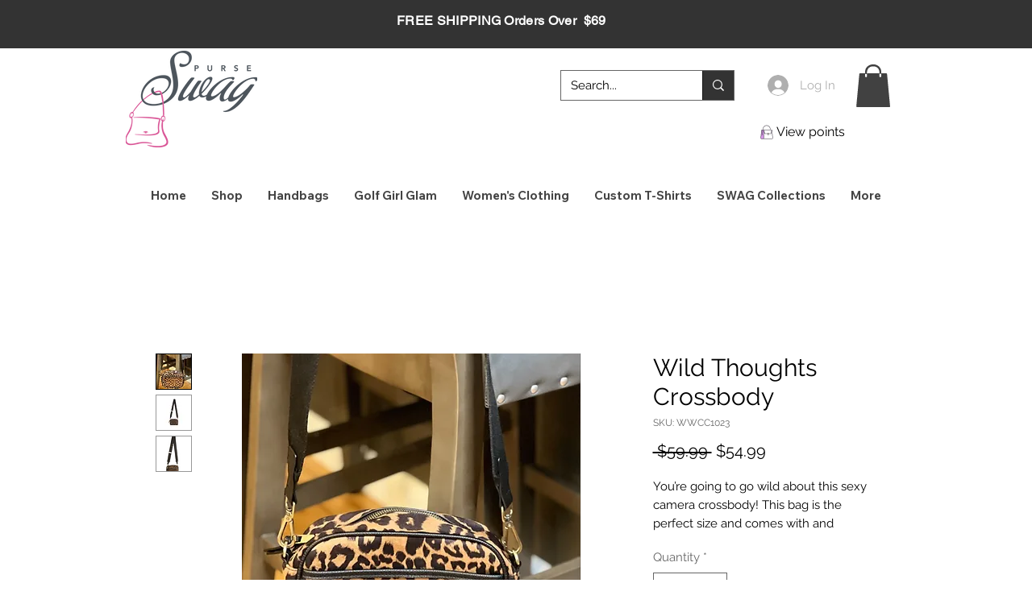

--- FILE ---
content_type: image/svg+xml
request_url: https://static.wixstatic.com/shapes/5c72b724c26c40699764ca3e68414ea0.svg
body_size: 2196
content:
<svg data-bbox="36 30 128.001 140" viewBox="0 0 200 200" height="200" width="200" xmlns="http://www.w3.org/2000/svg" data-type="color">
    <g>
        <path d="M153.313 81.145c0-1.907-1.539-3.467-3.42-3.467H50.108c-1.881 0-3.42 1.56-3.42 3.467l-8.55 83.22c0 1.907 1.539 3.467 3.42 3.467h116.885c1.881 0 3.42-1.56 3.42-3.467l-8.55-83.22z" fill="#FFFFFF" data-color="1"/>
        <path d="M64.392 167.833H41.558c-1.881 0-3.42-1.56-3.42-3.467l8.55-83.22c0-1.907 1.539-3.467 3.42-3.467h14.284c1.881 0 3.42 1.56 3.42 3.467v83.22c0 1.906-1.539 3.467-3.42 3.467z" fill="#D494E5" data-color="2"/>
        <path fill="#F8FC79" d="M119.014 116.109c0 2.713-2.17 4.912-4.845 4.912-2.676 0-4.845-2.2-4.845-4.912 0-2.713 2.17-4.912 4.845-4.912 2.676 0 4.845 2.2 4.845 4.912z" data-color="3"/>
        <path d="M61.349 72.477c1.181 0 2.138-.97 2.138-2.167 0-19.837 15.918-35.975 35.483-35.975s35.483 16.138 35.483 35.975c0 1.197.957 2.167 2.138 2.167s2.138-.97 2.138-2.167c0-22.227-17.835-40.31-39.758-40.31s-39.76 18.083-39.76 40.31c0 1.197.957 2.167 2.138 2.167z" fill="#403A47" data-color="4"/>
        <path d="M163.988 164.141l-8.54-83.122c-.066-3.048-2.533-5.509-5.556-5.509H50.108c-3.023 0-5.49 2.46-5.556 5.509l-8.54 83.122a2.087 2.087 0 0 0-.012.224c0 3.107 2.493 5.635 5.558 5.635h116.885c3.064 0 5.558-2.528 5.558-5.635a2.383 2.383 0 0 0-.013-.224zm-14.191-83.954l-7.356 33.808h-21.608c-.889-2.874-3.54-4.965-6.664-4.965s-5.775 2.091-6.664 4.965H81.369l-11.19-33.808h79.618zm-32.921 35.922c0 1.514-1.214 2.745-2.707 2.745-1.493 0-2.708-1.232-2.708-2.745s1.215-2.745 2.708-2.745c1.493.001 2.707 1.231 2.707 2.745zm-51.202 48.256c0 .705-.587 1.3-1.283 1.3H41.558c-.667 0-1.235-.549-1.28-1.216l8.536-83.08c.008-.075.012-.149.012-.224 0-.705.587-1.3 1.283-1.3h5.29l-3.273 51.439c-.076 1.194.817 2.226 1.996 2.303.047.003.094.004.139.004 1.118 0 2.058-.88 2.132-2.027l3.291-51.719h4.71c.696 0 1.283.595 1.283 1.3v83.22zm92.768 1.301H69.935c0-.421.014-.852.014-1.3V93.115l7.856 23.737a2.14 2.14 0 0 0 2.026 1.478h27.711c.921 2.818 3.541 4.859 6.626 4.859s5.704-2.041 6.625-4.859h23.365a2.144 2.144 0 0 0 2.087-1.701l5.816-26.734 7.66 74.555c-.044.667-.611 1.216-1.279 1.216z" fill="#403A47" data-color="4"/>
        <path d="M118.387 126.565h-8.437c-1.181 0-2.138.97-2.138 2.167 0 1.197.957 2.167 2.138 2.167h8.437c1.181 0 2.138-.97 2.138-2.167 0-1.197-.957-2.167-2.138-2.167z" fill="#403A47" data-color="4"/>
    </g>
</svg>
